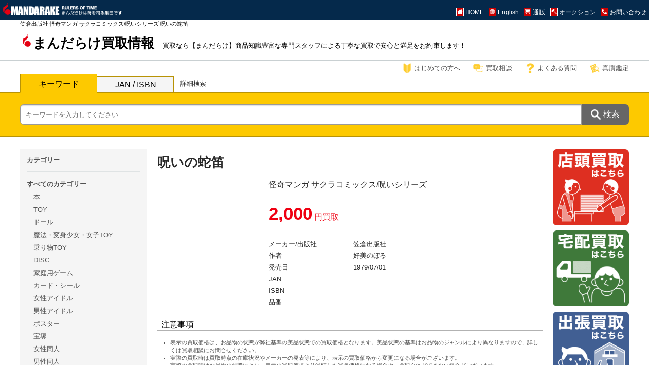

--- FILE ---
content_type: text/css
request_url: https://www.mandarake.co.jp/lib/cmmn-v2.css
body_size: 863
content:
header {
  width: 100%;
  text-align: center;
}

.global_head {
  margin: 0 0 15px 0;
  border-bottom: 3px double #fff;
  width: 100%;
  text-align: left;
  background-color: #05294b;
  color: #fff;
  height: 37px;
  overflow: hidden;
  display: flex;
  flex-direction: row;
  flex-wrap: wrap;
  justify-content: space-between;
  align-items: stretch;
  align-content: flex-start;
}
.global_head .global_logo {
  text-align: left;
  width: 240px;
}
.global_head .global_logo a {
  display: block;
  margin: 5px 0 0 5px;
}
.global_head .global_logo img {
  max-width: 100%;
}
.global_head .global_nav {
  width: calc(100% - 235px);
  flex: 1;
}
.global_head .global_nav ul {
  padding: 0;
  list-style: none;
  display: flex;
  flex-direction: row;
  flex-wrap: wrap;
  justify-content: flex-end;
  align-items: stretch;
  align-content: stretch;
}
@media only screen and (max-width: 767px) {
  .global_head .global_nav ul {
    margin: 10px 3px 0 0;
  }
}
@media only screen and (min-width: 768px) {
  .global_head .global_nav ul {
    margin: 15px 5px 0 0;
  }
}
.global_head .global_nav li {
  font-size: 12px;
  line-height: 100%;
}
@media only screen and (max-width: 767px) {
  .global_head .global_nav li {
    margin: 0 0 0 5px;
  }
  .global_head .global_nav li.global_nav-global, .global_head .global_nav li.global_nav-contact, .global_head .global_nav li.global_nav-sitemap {
    display: none;
  }
}
@media only screen and (min-width: 768px) {
  .global_head .global_nav li {
    margin: 0 0 0 10px;
  }
}
.global_head .global_nav li a:link {
  text-decoration: none;
  color: #fff;
}
.global_head .global_nav li a:visited {
  text-decoration: none;
  color: #fff;
}
.global_head .global_nav li a:active {
  text-decoration: none;
  color: #fff;
}
.global_head .global_nav li a:hover {
  text-decoration: underline;
  color: #946349;
}
.global_head .global_nav li .icon {
  display: inline-block;
  border: 1px solid #fff;
  padding: 1px;
  color: #fff;
  background-color: #cc0000;
  text-align: center;
}
@media only screen and (max-width: 767px) {
  .global_head .global_nav li .icon img {
    height: 18px;
  }
}
@media only screen and (min-width: 768px) {
  .global_head .global_nav li .icon {
    margin: 0 3px 0 0;
  }
  .global_head .global_nav li .icon img {
    height: 11px;
  }
}
.global_head .global_nav li .guide-name {
  margin: 0;
  color: #fff;
}
@media only screen and (max-width: 767px) {
  .global_head .global_nav li .guide-name {
    display: none;
  }
}

footer {
  margin: 0;
  padding: 0;
  background: #05294b;
}
footer .global_foot {
  border-top: none;
  box-sizing: border-box;
}
@media only screen and (max-width: 767px) {
  footer .global_foot {
    margin: 0 auto;
    padding: 30px 20px;
  }
}
@media only screen and (min-width: 768px) {
  footer .global_foot {
    max-width: 1200px;
    width: calc(100% - 45px);
    margin: 0 auto;
    padding: 35px 0;
  }
}
footer .global_foot .guide_container {
  display: flex;
}
@media only screen and (max-width: 767px) {
  footer .global_foot .guide_container {
    flex-wrap: wrap;
  }
}
@media only screen and (min-width: 768px) {
  footer .global_foot .guide_container {
    gap: 0 50px;
  }
}
@media only screen and (max-width: 767px) {
  footer .global_foot .guide_list {
    width: 50%;
    margin: 0 0 18px;
  }
}
footer .global_foot .guide_list ul {
  list-style: none;
  margin: 0;
  padding: 0;
  text-align: left;
}
footer .global_foot .guide_list ul li {
  font-size: 13px;
  margin: 0 0 5px;
}
footer .global_foot .sns_area {
  display: flex;
}
@media only screen and (max-width: 767px) {
  footer .global_foot .sns_area__item {
    margin-right: 12px;
  }
}
@media only screen and (min-width: 768px) {
  footer .global_foot .sns_area__item {
    margin-left: 12px;
  }
  footer .global_foot .sns_area__item img {
    transition: 0.3s;
  }
  footer .global_foot .sns_area__item img:hover {
    opacity: 0.8;
  }
}
@media only screen and (max-width: 767px) {
  footer .global_foot .guide_top {
    margin: 0 0 20px;
  }
}
@media only screen and (min-width: 768px) {
  footer .global_foot .guide_top {
    display: flex;
    justify-content: space-between;
    margin: 0 0 40px;
  }
}
footer .global_foot .guide_middle .lang_area {
  display: flex;
}
@media only screen and (max-width: 767px) {
  footer .global_foot .guide_middle .lang_area {
    margin: 0 0 15px;
  }
}
@media only screen and (min-width: 768px) {
  footer .global_foot .guide_middle .lang_area {
    margin: 0 0 10px;
  }
}
footer .global_foot .guide_middle .lang_area__item {
  margin-right: 12px;
}
footer .global_foot .guide_middle .lang_area__item img {
  border-radius: 50%;
  transition: 0.3s;
}
@media only screen and (min-width: 768px) {
  footer .global_foot .guide_middle .lang_area__item img:hover {
    opacity: 0.8;
  }
}
@media only screen and (min-width: 768px) {
  footer .global_foot .guide_bottom {
    display: flex;
    justify-content: space-between;
  }
}
footer .global_foot .guide_bottom .police {
  margin: 0;
  text-align: left;
}
footer .global_foot .guide_bottom .copyright {
  color: #fff;
}
@media only screen and (max-width: 767px) {
  footer .global_foot .guide_bottom .copyright {
    margin: 15px 0 0;
  }
}
@media only screen and (min-width: 768px) {
  footer .global_foot .guide_bottom .copyright {
    margin: 0;
  }
}
footer .global_foot .guide_bottom p {
  font-size: 11px;
}
footer .global_foot p {
  color: #fff;
}
footer .global_foot a {
  text-decoration: none;
  color: #fff;
}
footer .global_foot a:hover {
  text-decoration: underline;
}/*# sourceMappingURL=cmmn-v2.css.map */

--- FILE ---
content_type: application/javascript
request_url: https://www.mandarake.co.jp/search/kaitori/page/_nuxt/b1a80bd.js
body_size: 1570
content:
(window.webpackJsonp=window.webpackJsonp||[]).push([[0],{115:function(t,e,r){"use strict";r.r(e);var n=r(11),o=(r(41),{props:{lang:{type:String,default:"ja"}},data:function(){return{html:""}},fetch:function(){var t=this;return Object(n.a)(regeneratorRuntime.mark((function e(){return regeneratorRuntime.wrap((function(e){for(;;)switch(e.prev=e.next){case 0:if("en"!==t.lang){e.next=6;break}return e.next=3,t.$axios.$get("https://www.mandarake.co.jp/lib/head.txt");case 3:t.html=e.sent,e.next=9;break;case 6:return e.next=8,t.$axios.$get("https://www.mandarake.co.jp/lib/head.txt");case 8:t.html=e.sent;case 9:case"end":return e.stop()}}),e)})))()}}),l=r(26),component=Object(l.a)(o,(function(){var t=this;return(0,t._self._c)("div",{domProps:{innerHTML:t._s(t.html)}})}),[],!1,null,null,null);e.default=component.exports},116:function(t,e,r){"use strict";r.r(e);var n=r(11),o=(r(41),{props:{lang:{type:String,default:"ja"}},data:function(){return{html:""}},fetch:function(){var t=this;return Object(n.a)(regeneratorRuntime.mark((function e(){return regeneratorRuntime.wrap((function(e){for(;;)switch(e.prev=e.next){case 0:if("en"!==t.lang){e.next=6;break}return e.next=3,t.$axios.$get("https://www.mandarake.co.jp/lib/foot-en-v2.txt");case 3:t.html=e.sent,e.next=9;break;case 6:return e.next=8,t.$axios.$get("https://www.mandarake.co.jp/lib/foot-v2.txt");case 8:t.html=e.sent;case 9:case"end":return e.stop()}}),e)})))()}}),l=r(26),component=Object(l.a)(o,(function(){var t=this;return(0,t._self._c)("div",{domProps:{innerHTML:t._s(t.html)}})}),[],!1,null,null,null);e.default=component.exports},148:function(t,e,r){"use strict";var n={lowerLimitPrice:50},o={api:{item:"https://www.mandarake.co.jp/search/kaitori/api/item/"},json:{category:"https://www.mandarake.co.jp/search/kaitori/assets/json/category.json"},redirect:"https://www.mandarake.co.jp/search/kaitori/"};e.a=function(t,e){e("CONST",n),e("URL",o)}},199:function(t,e,r){var content=r(287);content.__esModule&&(content=content.default),"string"==typeof content&&(content=[[t.i,content,""]]),content.locals&&(t.exports=content.locals);(0,r(114).default)("3978badc",content,!0,{sourceMap:!1})},217:function(t,e,r){r(218),t.exports=r(219)},286:function(t,e,r){"use strict";r(199)},287:function(t,e,r){var n=r(113)((function(i){return i[1]}));n.push([t.i,".error__container[data-v-a1693a84]{color:#525252;margin:0 auto;padding:100px 0;text-align:center;width:100%}.error__header[data-v-a1693a84]{color:#c9d0d2;font-size:4.4rem;line-height:1;margin:0 0 30px;text-align:center}.error__links[data-v-a1693a84]{margin:30px 0 0;text-align:center}.error__links ul[data-v-a1693a84]{display:inline-block;margin:0;padding:0 0 0 1rem}.error__links li[data-v-a1693a84]{margin:7px auto 0;text-align:left}.error__links li[data-v-a1693a84]:first-child{margin-top:0}.error__links a[data-v-a1693a84]{color:#946349;font-size:.8rem;-webkit-text-decoration:none;text-decoration:none}.error__links a[data-v-a1693a84]:hover{-webkit-text-decoration:underline;text-decoration:underline}",""]),n.locals={},t.exports=n},290:function(t,e,r){var content=r(291);content.__esModule&&(content=content.default),"string"==typeof content&&(content=[[t.i,content,""]]),content.locals&&(t.exports=content.locals);(0,r(114).default)("d1f5d10c",content,!0,{sourceMap:!1})},291:function(t,e,r){var n=r(113)((function(i){return i[1]}));n.push([t.i,'html{font-family:"Helvetica Neue",Arial,"Hiragino Kaku Gothic ProN","Hiragino Sans","ヒラギノ角ゴ ProN","メイリオ","MS Pゴシック",sans-serif}@media only screen and (max-width:767px){html{font-size:12px}}@media only screen and (min-width:768px){html{font-size:16px}}body{margin:0;padding:0}.global_head{margin-bottom:0}',""]),n.locals={},t.exports=n},40:function(t,e,r){"use strict";var n=r(115),o=r(116),l={components:{GlobalHeader:n.default,GlobalFooter:o.default},props:{error:{type:Object,default:null}},head:{title:"404 お探しのページは存在しません | 買取情報 | まんだらけ MANDARAKE",meta:[{hid:"robots",name:"robots",content:"noindex, nofollow, noarchive"}]}},c=(r(286),r(26)),component=Object(c.a)(l,(function(){var t=this,e=t._self._c;return e("div",[e("GlobalHeader"),t._v(" "),e("div",{staticClass:"error__container"},[404===t.error.statusCode?[e("div",{staticClass:"error__header"},[t._v("\n        404\n      ")]),t._v(" "),e("p",[t._v("お探しのページは存在しません")]),t._v(" "),t._m(0)]:t._e()],2),t._v(" "),e("GlobalFooter")],1)}),[function(){var t=this,e=t._self._c;return e("div",{staticClass:"error__links"},[e("ul",[e("li",[e("a",{attrs:{href:"/index2.html"}},[t._v("まんだらけトップページ")])]),t._v(" "),e("li",[e("a",{attrs:{href:"/kaitori/"}},[t._v("まんだらけ買取トップページ")])])])])}],!1,null,"a1693a84",null);e.a=component.exports;installComponents(component,{GlobalHeader:r(115).default,GlobalFooter:r(116).default})}},[[217,9,1,10]]]);

--- FILE ---
content_type: text/plain
request_url: https://www.mandarake.co.jp/lib/foot-v2.txt
body_size: 1212
content:
<footer>
	<div class="global_foot">
		<div class="guide">
		<div class="guide_top">
			<div class="guide_container">
				<div class="guide_list">
					<ul>
						<li><a href="/company/outline/">ã¾ã‚“ã ã‚‰ã‘ã«ã¤ã„ã¦</a></li>
						<li><a href="/recruit/">æŽ¡ç”¨æƒ…å ±</a></li>
						<li><a href="/recruit/benefit.html">ç¦åˆ©åŽšç”Ÿ</a></li>
						<li><a href="/recruit/club.html">éƒ¨æ´»å‹•</a></li>
						<li><a href="/company/ir/">IRæƒ…å ±</a></li>
					</ul>
				</div>
				<div class="guide_list">
					<ul>
						<li><a href="/shop/">åº—èˆ—æƒ…å ±</a></li>
						<li><a href="/kaitori/">è²·å–æƒ…å ±</a></li>
						<li><a href="/content/seizen/">ç”Ÿå‰è¦‹ç©</a></li>
						<li><a href="https://order.mandarake.co.jp/order/">é€šä¿¡è²©å£²</a></li>
						<li><a href="https://ekizo.mandarake.co.jp/auction/item/indexJa.html">ã‚ªãƒ¼ã‚¯ã‚·ãƒ§ãƒ³</a></li>
					</ul>
				</div>

				<div class="guide_list">
					<ul>
						<!-- <li><a href="/content/ariaru/">ã‚ã‚Šã‚ã‚‹</a></li> -->
						<li><a href="/bohemia/">ãƒœãƒ˜ãƒŸã‚¢</a></li>
						<li><a href="https://laza.mandarake.co.jp/">Webã‚³ãƒŸãƒƒã‚¯ ãƒ©ã‚¶</a></li>
						<li><a href="/cosplay/">ã‚³ã‚¹ãƒ—ãƒ¬åº—å“¡</a></li>
						<li><a href="/content/mandaray/">ã‚¹ã‚¿ã‚¸ã‚ªMandaray</a></li>
						<li><a href="/ark/">ã¾ã‚“ã ã‚‰ã‘ARK</a></li>
					</ul>
				</div>

				<div class="guide_list">
					<ul>
						<li><a href="/publish/">å‡ºç‰ˆãƒ»è£½å“</a></li>
						<li><a href="/press/">ãƒ—ãƒ¬ã‚¹ãƒ«ãƒ¼ãƒ </a></li>
						<li><a href="/information/customary/privacy/">ãƒ—ãƒ©ã‚¤ãƒã‚·ãƒ¼ãƒãƒªã‚·ãƒ¼</a></li>
						<li><a href="/information/customary/inquiry/">ãŠå•ã„åˆã‚ã›</a></li>
					</ul>
				</div>
			</div><!-- /guide_container -->
			<div class="sns_area">
				<div class="sns_area__item"><a href="https://twitter.com/mandarake"><img src="/img/icon/foot/x.png"></a></div>
				<div class="sns_area__item"><a href="https://facebook.com/MandarakeJA/"><img src="/img/icon/foot/fb.png"></a></div>
				<div class="sns_area__item"><a href="https://www.instagram.com/mandarake_press/"><img src="/img/icon/foot/insta.png?201226"></a></div>
				<div class="sns_area__item"><a href="https://www.youtube.com/user/MandarakeCH"><img src="/img/icon/foot/youtube.png?201226"></a></div>
			</div>
			</div><!-- /guide_top -->
			<div class="guide_middle">
				<div class="lang_area">
					<div class="lang_area__item"><a href="/index2.html"><img src="/img/icon/foot/icon_jp.jpg?201226"></a></div>
					<div class="lang_area__item"><a href="https://order.mandarake.co.jp/order/indexPage/en"><img src="/img/icon/foot/icon_en.jpg?201226"></a></div>
					<div class="lang_area__item"><a href="https://order.mandarake.co.jp/order/?lang=zh"><img src="/img/icon/foot/icon_ch.jpg?201226"></a></div>
				</div>
			</div><!-- /guide_middle -->
			<div class="guide_bottom">
				<p class="police"><a href="/company/kobutsu.html">æ±äº¬éƒ½å…¬å®‰å§”å“¡ä¼šè¨±å¯ç•ªå·ä¸€è¦§ã¯ã“ã¡ã‚‰</a></p>
				<p class="copyright">@ MANDARAKE INC.</p>
			</div><!-- /guide_bottom -->
			</div>
		</div>
</footer>

<!-- Global site tag (gtag.js) - Google Analytics -->
<script async src="https://www.googletagmanager.com/gtag/js?id=G-F6CVWWL9C9"></script>
<script>
  window.dataLayer = window.dataLayer || [];
  function gtag(){dataLayer.push(arguments);}
  gtag('js', new Date());

  gtag('config', 'G-F6CVWWL9C9');
</script>


<script>
  (function(i,s,o,g,r,a,m){i['GoogleAnalyticsObject']=r;i[r]=i[r]||function(){
  (i[r].q=i[r].q||[]).push(arguments)},i[r].l=1*new Date();a=s.createElement(o),
  m=s.getElementsByTagName(o)[0];a.async=1;a.src=g;m.parentNode.insertBefore(a,m)
  })(window,document,'script','https://www.google-analytics.com/analytics.js','ga');

  ga('create', 'UA-2035300-1', 'auto');
  ga('send', 'pageview');

</script>